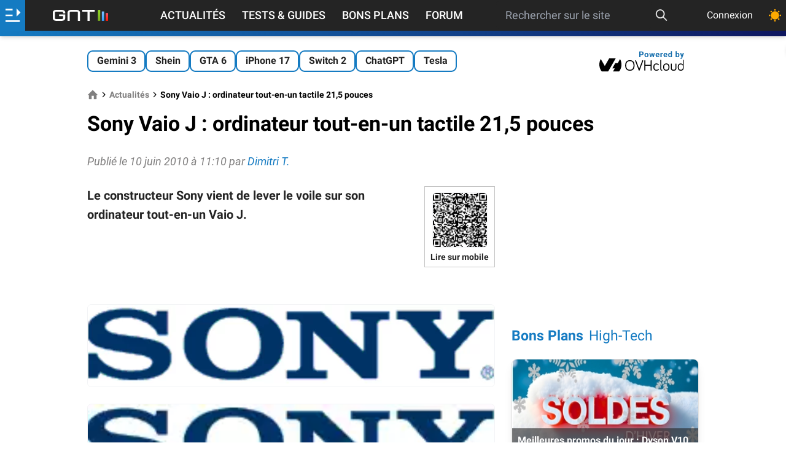

--- FILE ---
content_type: text/html; charset=utf-8
request_url: https://www.google.com/recaptcha/api2/aframe
body_size: 266
content:
<!DOCTYPE HTML><html><head><meta http-equiv="content-type" content="text/html; charset=UTF-8"></head><body><script nonce="yuY4PU3HRtw-n-6A1fAtbw">/** Anti-fraud and anti-abuse applications only. See google.com/recaptcha */ try{var clients={'sodar':'https://pagead2.googlesyndication.com/pagead/sodar?'};window.addEventListener("message",function(a){try{if(a.source===window.parent){var b=JSON.parse(a.data);var c=clients[b['id']];if(c){var d=document.createElement('img');d.src=c+b['params']+'&rc='+(localStorage.getItem("rc::a")?sessionStorage.getItem("rc::b"):"");window.document.body.appendChild(d);sessionStorage.setItem("rc::e",parseInt(sessionStorage.getItem("rc::e")||0)+1);localStorage.setItem("rc::h",'1768975961529');}}}catch(b){}});window.parent.postMessage("_grecaptcha_ready", "*");}catch(b){}</script></body></html>

--- FILE ---
content_type: image/svg+xml
request_url: https://www.generation-nt.com/assets/img/ovhcloud.svg
body_size: 6824
content:
<svg width="138" height="36" viewBox="0 0 299 78" fill="none" xmlns="http://www.w3.org/2000/svg">
    <g clip-path="url(#clip0_1741_64)">
        <path fill-rule="evenodd" clip-rule="evenodd" d="M73.14 32.69C76.9967 39.6413 78.7003 47.5821 78.0344 55.5036C77.3685 63.4252 74.3631 70.9701 69.4 77.18H47.96L54.56 65.51H45.83L56.12 47.38H64.9L73.14 32.71V32.69ZM30.8 77.18H8.94001C3.88432 70.9972 0.816836 63.4299 0.140434 55.4719C-0.535968 47.5139 1.21034 39.5374 5.15001 32.59L19.33 57.22L34.96 30H57.96L30.81 77.16L30.8 77.18Z" fill="black"/>
        <path d="M91.21 55.28C91.21 42.69 97.48 36.64 107.78 36.64C118.08 36.64 124.34 42.69 124.34 55.28C124.34 67.87 118.03 73.85 107.78 73.85C97.53 73.85 91.21 67.75 91.21 55.28ZM94.93 55.28C94.93 65.63 99.65 70.56 107.78 70.56C115.91 70.56 120.62 65.63 120.62 55.28C120.62 44.93 115.9 39.93 107.78 39.93C99.66 39.93 94.93 44.87 94.93 55.28Z" fill="black"/>
        <path d="M151.41 38.13C151.542 37.7858 151.775 37.4897 152.078 37.2807C152.382 37.0718 152.741 36.96 153.11 36.96C153.348 36.9586 153.583 37.0046 153.803 37.0952C154.022 37.1858 154.222 37.3193 154.389 37.4877C154.557 37.6562 154.689 37.8564 154.779 38.0765C154.868 38.2967 154.913 38.5324 154.91 38.77C154.901 39.0404 154.847 39.3075 154.75 39.56L142.33 72.31C142.215 72.6691 141.989 72.9823 141.684 73.2045C141.379 73.4268 141.012 73.5465 140.635 73.5465C140.258 73.5465 139.891 73.4268 139.586 73.2045C139.281 72.9823 139.055 72.6691 138.94 72.31L126.52 39.56C126.423 39.3075 126.369 39.0404 126.36 38.77C126.357 38.5324 126.402 38.2967 126.491 38.0765C126.581 37.8564 126.713 37.6562 126.881 37.4877C127.048 37.3193 127.248 37.1858 127.467 37.0952C127.687 37.0046 127.922 36.9586 128.16 36.96C128.528 36.96 128.888 37.0718 129.192 37.2807C129.495 37.4897 129.728 37.7858 129.86 38.13L140.63 66.69L151.41 38.13Z" fill="black"/>
        <path d="M162.45 56.44V71.73C162.468 71.9783 162.436 72.2278 162.353 72.4628C162.271 72.6978 162.141 72.9133 161.972 73.0958C161.802 73.2783 161.597 73.4239 161.369 73.5235C161.14 73.623 160.894 73.6744 160.645 73.6744C160.396 73.6744 160.15 73.623 159.921 73.5235C159.693 73.4239 159.488 73.2783 159.318 73.0958C159.149 72.9133 159.019 72.6978 158.937 72.4628C158.854 72.2278 158.821 71.9783 158.84 71.73V38.73C158.821 38.4816 158.854 38.2322 158.937 37.9971C159.019 37.7621 159.149 37.5466 159.318 37.3641C159.488 37.1816 159.693 37.036 159.921 36.9365C160.15 36.8369 160.396 36.7855 160.645 36.7855C160.894 36.7855 161.14 36.8369 161.369 36.9365C161.597 37.036 161.802 37.1816 161.972 37.3641C162.141 37.5466 162.271 37.7621 162.353 37.9971C162.436 38.2322 162.468 38.4816 162.45 38.73V53.15H180.93V38.77C180.911 38.5216 180.944 38.2722 181.027 38.0371C181.109 37.8021 181.239 37.5866 181.408 37.4041C181.578 37.2216 181.783 37.076 182.011 36.9765C182.24 36.8769 182.486 36.8255 182.735 36.8255C182.984 36.8255 183.23 36.8769 183.459 36.9765C183.687 37.076 183.892 37.2216 184.062 37.4041C184.231 37.5866 184.361 37.8021 184.443 38.0371C184.526 38.2722 184.558 38.5216 184.54 38.77V71.77C184.558 72.0183 184.526 72.2678 184.443 72.5028C184.361 72.7378 184.231 72.9533 184.062 73.1358C183.892 73.3183 183.687 73.4639 183.459 73.5635C183.23 73.663 182.984 73.7144 182.735 73.7144C182.486 73.7144 182.24 73.663 182.011 73.5635C181.783 73.4639 181.578 73.3183 181.408 73.1358C181.239 72.9533 181.109 72.7378 181.027 72.5028C180.944 72.2678 180.911 72.0183 180.93 71.77V56.44H162.45Z" fill="black"/>
        <path d="M201.58 48.27C203.133 48.2033 204.679 48.4993 206.097 49.1346C207.516 49.77 208.766 50.727 209.75 51.93C209.987 52.2095 210.118 52.5635 210.12 52.93C210.124 53.1333 210.087 53.3354 210.011 53.5241C209.935 53.7128 209.822 53.8842 209.678 54.028C209.534 54.1718 209.363 54.2851 209.174 54.361C208.985 54.437 208.783 54.474 208.58 54.47C208.333 54.4716 208.089 54.4144 207.868 54.3031C207.647 54.1918 207.456 54.0296 207.31 53.83C206.619 52.9944 205.739 52.3361 204.742 51.9099C203.745 51.4837 202.661 51.302 201.58 51.38C196.69 51.38 194.09 54.51 194.09 61.04C194.09 67.57 196.69 70.75 201.58 70.75C203.833 70.7288 206.008 69.9225 207.73 68.47C208.01 68.233 208.364 68.102 208.73 68.1C209.138 68.1 209.53 68.2622 209.819 68.551C210.108 68.8398 210.27 69.2315 210.27 69.64C210.268 69.899 210.205 70.1538 210.085 70.3834C209.965 70.6129 209.792 70.8106 209.58 70.96C207.35 72.8557 204.507 73.8758 201.58 73.83C194.73 73.83 190.64 69.74 190.64 61.04C190.64 52.34 194.73 48.27 201.58 48.27Z" fill="black"/>
        <path d="M218.51 37.0099V67.3799C218.51 69.4999 219.2 70.3799 220.63 70.3799C220.85 70.3625 221.071 70.3908 221.28 70.463C221.489 70.5353 221.68 70.6499 221.842 70.7997C222.004 70.9496 222.134 71.1313 222.222 71.3336C222.311 71.5358 222.356 71.7542 222.356 71.9749C222.356 72.1957 222.311 72.4141 222.222 72.6163C222.134 72.8186 222.004 73.0003 221.842 73.1502C221.68 73.3 221.489 73.4146 221.28 73.4869C221.071 73.5591 220.85 73.5874 220.63 73.57C217.08 73.57 215.11 71.44 215.11 67.36V37.0099C215.123 36.564 215.306 36.14 215.623 35.8255C215.939 35.511 216.364 35.33 216.81 35.3199C217.259 35.3199 217.69 35.4977 218.009 35.8143C218.327 36.131 218.507 36.5608 218.51 37.0099Z" fill="black"/>
        <path d="M247.44 61.01C247.44 69.71 243.19 73.8 236.29 73.8C229.39 73.8 225.15 69.71 225.15 61.01C225.15 52.31 229.45 48.27 236.29 48.27C243.13 48.27 247.44 52.3 247.44 61.01ZM243.99 61.01C243.99 54.32 241.18 51.35 236.29 51.35C231.4 51.35 228.6 54.35 228.6 61.01C228.6 67.67 231.41 70.72 236.29 70.72C241.17 70.72 244.03 67.8 244.03 61.01H243.99Z" fill="black"/>
        <path d="M255.62 50.29V64.14C255.62 67.59 256.73 70.56 262.09 70.56C267.45 70.56 268.57 67.56 268.57 64.14V50.29C268.573 50.0633 268.62 49.8393 268.71 49.6309C268.799 49.4226 268.929 49.234 269.091 49.076C269.254 48.918 269.446 48.7937 269.657 48.7103C269.868 48.6269 270.093 48.586 270.32 48.59C270.54 48.5926 270.758 48.6387 270.96 48.7257C271.162 48.8127 271.345 48.9388 271.499 49.0968C271.652 49.2548 271.773 49.4415 271.853 49.6463C271.934 49.8511 271.974 50.0699 271.97 50.29V64.14C271.97 69.14 270.32 73.8 262.09 73.8C253.86 73.8 252.22 69.18 252.22 64.14V50.29C252.216 50.0656 252.257 49.8427 252.341 49.6347C252.425 49.4266 252.55 49.2375 252.709 49.0789C252.868 48.9202 253.057 48.7951 253.265 48.7111C253.473 48.6271 253.696 48.5859 253.92 48.59C254.37 48.5926 254.801 48.7726 255.119 49.0908C255.437 49.4091 255.617 49.8399 255.62 50.29Z" fill="black"/>
        <path d="M294.63 51.7201V37.0101C294.63 36.5592 294.809 36.1268 295.128 35.808C295.447 35.4892 295.879 35.3101 296.33 35.3101C296.781 35.3101 297.213 35.4892 297.532 35.808C297.851 36.1268 298.03 36.5592 298.03 37.0101V63.3801C298.03 70.3801 293.68 73.8401 287.63 73.8401C280.78 73.8401 276.74 69.7501 276.74 61.0501C276.74 52.3501 280.57 48.3101 287.41 48.3101C288.795 48.2846 290.167 48.5791 291.419 49.1705C292.671 49.762 293.77 50.6345 294.63 51.7201ZM294.63 56.0201C294.63 56.0201 292.63 51.3501 287.63 51.3501C282.63 51.3501 280.14 54.4801 280.14 61.0101C280.14 67.5401 282.74 70.7201 287.63 70.7201C291.71 70.7201 294.63 68.3901 294.63 63.3401V56.0201Z" fill="black"/>
    </g>
    <path d="M148.784 18.9043H143.712V15.7051H148.784C149.568 15.7051 150.206 15.5775 150.698 15.3223C151.19 15.0579 151.55 14.6934 151.778 14.2285C152.006 13.7637 152.12 13.2396 152.12 12.6562C152.12 12.0638 152.006 11.5124 151.778 11.002C151.55 10.4915 151.19 10.0814 150.698 9.77148C150.206 9.46159 149.568 9.30664 148.784 9.30664H145.134V26H141.032V6.09375H148.784C150.343 6.09375 151.678 6.3763 152.79 6.94141C153.911 7.4974 154.768 8.26758 155.36 9.25195C155.953 10.2363 156.249 11.362 156.249 12.6289C156.249 13.9141 155.953 15.026 155.36 15.9648C154.768 16.9036 153.911 17.6283 152.79 18.1387C151.678 18.6491 150.343 18.9043 148.784 18.9043ZM159.412 18.7539V18.4668C159.412 17.3822 159.567 16.3841 159.877 15.4727C160.187 14.5521 160.638 13.7546 161.231 13.0801C161.823 12.4056 162.552 11.8815 163.418 11.5078C164.284 11.125 165.278 10.9336 166.399 10.9336C167.52 10.9336 168.518 11.125 169.393 11.5078C170.268 11.8815 171.002 12.4056 171.594 13.0801C172.196 13.7546 172.651 14.5521 172.961 15.4727C173.271 16.3841 173.426 17.3822 173.426 18.4668V18.7539C173.426 19.8294 173.271 20.8275 172.961 21.748C172.651 22.6595 172.196 23.457 171.594 24.1406C171.002 24.8151 170.273 25.3392 169.407 25.7129C168.541 26.0866 167.547 26.2734 166.426 26.2734C165.305 26.2734 164.307 26.0866 163.432 25.7129C162.566 25.3392 161.832 24.8151 161.231 24.1406C160.638 23.457 160.187 22.6595 159.877 21.748C159.567 20.8275 159.412 19.8294 159.412 18.7539ZM163.35 18.4668V18.7539C163.35 19.3737 163.405 19.9525 163.514 20.4902C163.623 21.028 163.797 21.502 164.034 21.9121C164.28 22.3132 164.599 22.6276 164.991 22.8555C165.383 23.0833 165.861 23.1973 166.426 23.1973C166.973 23.1973 167.442 23.0833 167.834 22.8555C168.226 22.6276 168.541 22.3132 168.778 21.9121C169.015 21.502 169.188 21.028 169.297 20.4902C169.416 19.9525 169.475 19.3737 169.475 18.7539V18.4668C169.475 17.8652 169.416 17.3001 169.297 16.7715C169.188 16.2337 169.01 15.7598 168.764 15.3496C168.527 14.9303 168.213 14.6022 167.821 14.3652C167.429 14.1283 166.955 14.0098 166.399 14.0098C165.843 14.0098 165.369 14.1283 164.977 14.3652C164.594 14.6022 164.28 14.9303 164.034 15.3496C163.797 15.7598 163.623 16.2337 163.514 16.7715C163.405 17.3001 163.35 17.8652 163.35 18.4668ZM181.471 22.1719L184.547 11.207H187.049L186.242 15.5137L183.166 26H181.074L181.471 22.1719ZM179.912 11.207L182.113 22.1582L182.318 26H179.857L176.111 11.207H179.912ZM189.865 21.9805L192.012 11.207H195.826L192.08 26H189.633L189.865 21.9805ZM187.391 11.207L190.453 22.0898L190.877 26H188.771L185.695 15.5273L184.916 11.207H187.391ZM206.017 26.2734C204.869 26.2734 203.839 26.0911 202.927 25.7266C202.016 25.3529 201.241 24.8379 200.603 24.1816C199.974 23.5254 199.491 22.7643 199.154 21.8984C198.817 21.0234 198.648 20.0938 198.648 19.1094V18.5625C198.648 17.4414 198.808 16.416 199.127 15.4863C199.446 14.5566 199.901 13.75 200.494 13.0664C201.095 12.3828 201.824 11.8587 202.681 11.4941C203.538 11.1204 204.504 10.9336 205.58 10.9336C206.628 10.9336 207.558 11.1068 208.369 11.4531C209.18 11.7995 209.859 12.2917 210.406 12.9297C210.962 13.5677 211.381 14.3333 211.664 15.2266C211.946 16.1107 212.087 17.0951 212.087 18.1797V19.8203H200.33V17.1953H208.218V16.8945C208.218 16.3477 208.118 15.86 207.918 15.4316C207.726 14.9941 207.435 14.6478 207.043 14.3926C206.651 14.1374 206.149 14.0098 205.539 14.0098C205.019 14.0098 204.573 14.1237 204.199 14.3516C203.825 14.5794 203.52 14.8984 203.283 15.3086C203.055 15.7188 202.882 16.2018 202.763 16.7578C202.654 17.3047 202.599 17.9062 202.599 18.5625V19.1094C202.599 19.7018 202.681 20.2487 202.845 20.75C203.018 21.2513 203.26 21.6842 203.57 22.0488C203.889 22.4134 204.272 22.696 204.718 22.8965C205.174 23.097 205.689 23.1973 206.263 23.1973C206.974 23.1973 207.635 23.0605 208.246 22.7871C208.865 22.5046 209.399 22.0807 209.845 21.5156L211.759 23.5938C211.449 24.0404 211.026 24.4688 210.488 24.8789C209.959 25.2891 209.321 25.6263 208.574 25.8906C207.826 26.1458 206.974 26.2734 206.017 26.2734ZM219.667 14.4336V26H215.73V11.207H219.435L219.667 14.4336ZM224.124 11.1113L224.056 14.7617C223.864 14.7344 223.632 14.7116 223.359 14.6934C223.094 14.666 222.853 14.6523 222.634 14.6523C222.078 14.6523 221.595 14.7253 221.185 14.8711C220.784 15.0078 220.446 15.2129 220.173 15.4863C219.909 15.7598 219.708 16.0924 219.571 16.4844C219.444 16.8763 219.371 17.3229 219.353 17.8242L218.56 17.5781C218.56 16.6211 218.655 15.7415 218.847 14.9395C219.038 14.1283 219.316 13.4219 219.681 12.8203C220.055 12.2188 220.51 11.7539 221.048 11.4258C221.586 11.0977 222.201 10.9336 222.894 10.9336C223.112 10.9336 223.336 10.9518 223.564 10.9883C223.792 11.0156 223.978 11.0566 224.124 11.1113ZM233.919 26.2734C232.77 26.2734 231.74 26.0911 230.829 25.7266C229.917 25.3529 229.143 24.8379 228.505 24.1816C227.876 23.5254 227.393 22.7643 227.055 21.8984C226.718 21.0234 226.55 20.0938 226.55 19.1094V18.5625C226.55 17.4414 226.709 16.416 227.028 15.4863C227.347 14.5566 227.803 13.75 228.395 13.0664C228.997 12.3828 229.726 11.8587 230.583 11.4941C231.44 11.1204 232.406 10.9336 233.481 10.9336C234.529 10.9336 235.459 11.1068 236.27 11.4531C237.082 11.7995 237.761 12.2917 238.307 12.9297C238.863 13.5677 239.283 14.3333 239.565 15.2266C239.848 16.1107 239.989 17.0951 239.989 18.1797V19.8203H228.231V17.1953H236.12V16.8945C236.12 16.3477 236.02 15.86 235.819 15.4316C235.628 14.9941 235.336 14.6478 234.944 14.3926C234.552 14.1374 234.051 14.0098 233.44 14.0098C232.921 14.0098 232.474 14.1237 232.1 14.3516C231.727 14.5794 231.421 14.8984 231.184 15.3086C230.957 15.7188 230.783 16.2018 230.665 16.7578C230.555 17.3047 230.501 17.9062 230.501 18.5625V19.1094C230.501 19.7018 230.583 20.2487 230.747 20.75C230.92 21.2513 231.162 21.6842 231.471 22.0488C231.79 22.4134 232.173 22.696 232.62 22.8965C233.076 23.097 233.591 23.1973 234.165 23.1973C234.876 23.1973 235.537 23.0605 236.147 22.7871C236.767 22.5046 237.3 22.0807 237.747 21.5156L239.661 23.5938C239.351 24.0404 238.927 24.4688 238.389 24.8789C237.861 25.2891 237.223 25.6263 236.475 25.8906C235.728 26.1458 234.876 26.2734 233.919 26.2734ZM252.368 22.7734V5H256.332V26H252.764L252.368 22.7734ZM243.016 18.7812V18.4941C243.016 17.3639 243.144 16.3385 243.399 15.418C243.654 14.4883 244.028 13.6908 244.52 13.0254C245.012 12.36 245.618 11.8451 246.338 11.4805C247.058 11.1159 247.879 10.9336 248.799 10.9336C249.665 10.9336 250.422 11.1159 251.069 11.4805C251.725 11.8451 252.281 12.3646 252.737 13.0391C253.202 13.7044 253.575 14.4928 253.858 15.4043C254.14 16.3066 254.345 17.2956 254.473 18.3711V19C254.345 20.0299 254.14 20.987 253.858 21.8711C253.575 22.7552 253.202 23.5299 252.737 24.1953C252.281 24.8516 251.725 25.362 251.069 25.7266C250.412 26.0911 249.647 26.2734 248.772 26.2734C247.851 26.2734 247.031 26.0866 246.311 25.7129C245.6 25.3392 244.998 24.8151 244.506 24.1406C244.023 23.4661 243.654 22.6732 243.399 21.7617C243.144 20.8503 243.016 19.8568 243.016 18.7812ZM246.954 18.4941V18.7812C246.954 19.3919 246.999 19.9616 247.09 20.4902C247.19 21.0189 247.35 21.4883 247.569 21.8984C247.797 22.2995 248.088 22.6139 248.444 22.8418C248.808 23.0605 249.25 23.1699 249.77 23.1699C250.444 23.1699 251 23.0195 251.438 22.7188C251.875 22.4089 252.208 21.985 252.436 21.4473C252.673 20.9095 252.81 20.2897 252.846 19.5879V17.7969C252.819 17.2227 252.737 16.7077 252.6 16.252C252.472 15.7871 252.281 15.3906 252.026 15.0625C251.78 14.7344 251.47 14.4792 251.096 14.2969C250.732 14.1146 250.299 14.0234 249.797 14.0234C249.287 14.0234 248.849 14.1419 248.485 14.3789C248.12 14.6068 247.824 14.9212 247.596 15.3223C247.377 15.7233 247.213 16.1973 247.104 16.7441C247.004 17.2819 246.954 17.8652 246.954 18.4941ZM269.181 5H273.119V22.6094L272.722 26H269.181V5ZM282.484 18.4531V18.7402C282.484 19.8431 282.365 20.8548 282.129 21.7754C281.901 22.696 281.545 23.4935 281.062 24.168C280.579 24.8333 279.977 25.3529 279.257 25.7266C278.546 26.0911 277.708 26.2734 276.742 26.2734C275.839 26.2734 275.056 26.0911 274.39 25.7266C273.734 25.362 273.183 24.847 272.736 24.1816C272.289 23.5163 271.929 22.737 271.656 21.8438C271.382 20.9505 271.177 19.9753 271.041 18.918V18.2891C271.177 17.2318 271.382 16.2565 271.656 15.3633C271.929 14.4701 272.289 13.6908 272.736 13.0254C273.183 12.36 273.734 11.8451 274.39 11.4805C275.046 11.1159 275.821 10.9336 276.714 10.9336C277.69 10.9336 278.537 11.1204 279.257 11.4941C279.987 11.8587 280.588 12.3783 281.062 13.0527C281.545 13.7181 281.901 14.5111 282.129 15.4316C282.365 16.3431 282.484 17.3503 282.484 18.4531ZM278.546 18.7402V18.4531C278.546 17.8516 278.501 17.2865 278.41 16.7578C278.328 16.2201 278.182 15.7507 277.972 15.3496C277.763 14.9395 277.476 14.6159 277.111 14.3789C276.755 14.1419 276.295 14.0234 275.73 14.0234C275.192 14.0234 274.737 14.1146 274.363 14.2969C273.989 14.4792 273.679 14.7344 273.433 15.0625C273.196 15.3906 273.018 15.7826 272.9 16.2383C272.782 16.6849 272.709 17.1771 272.681 17.7148V19.5059C272.709 20.2259 272.827 20.8639 273.037 21.4199C273.255 21.9668 273.584 22.3997 274.021 22.7188C274.468 23.0286 275.046 23.1836 275.757 23.1836C276.313 23.1836 276.774 23.0742 277.138 22.8555C277.503 22.6367 277.785 22.3268 277.986 21.9258C278.196 21.5247 278.341 21.0553 278.423 20.5176C278.505 19.9707 278.546 19.3783 278.546 18.7402ZM290.556 24.332L294.48 11.207H298.704L292.757 28.2285C292.629 28.6022 292.456 29.0033 292.238 29.4316C292.028 29.86 291.741 30.2656 291.376 30.6484C291.021 31.0404 290.57 31.3594 290.023 31.6055C289.485 31.8516 288.824 31.9746 288.04 31.9746C287.667 31.9746 287.361 31.9518 287.124 31.9062C286.887 31.8607 286.605 31.7969 286.277 31.7148V28.8301C286.377 28.8301 286.482 28.8301 286.591 28.8301C286.7 28.8392 286.805 28.8438 286.905 28.8438C287.425 28.8438 287.849 28.7845 288.177 28.666C288.505 28.5475 288.769 28.3652 288.97 28.1191C289.17 27.8822 289.33 27.5723 289.448 27.1895L290.556 24.332ZM288.915 11.207L292.128 21.9258L292.689 26.0957L290.009 26.3828L284.691 11.207H288.915Z" fill="#146DAC"/>
    <defs>
        <clipPath id="clip0_1741_64">
            <rect width="298.03" height="47.18" fill="white" transform="translate(0 30)"/>
        </clipPath>
    </defs>
</svg>